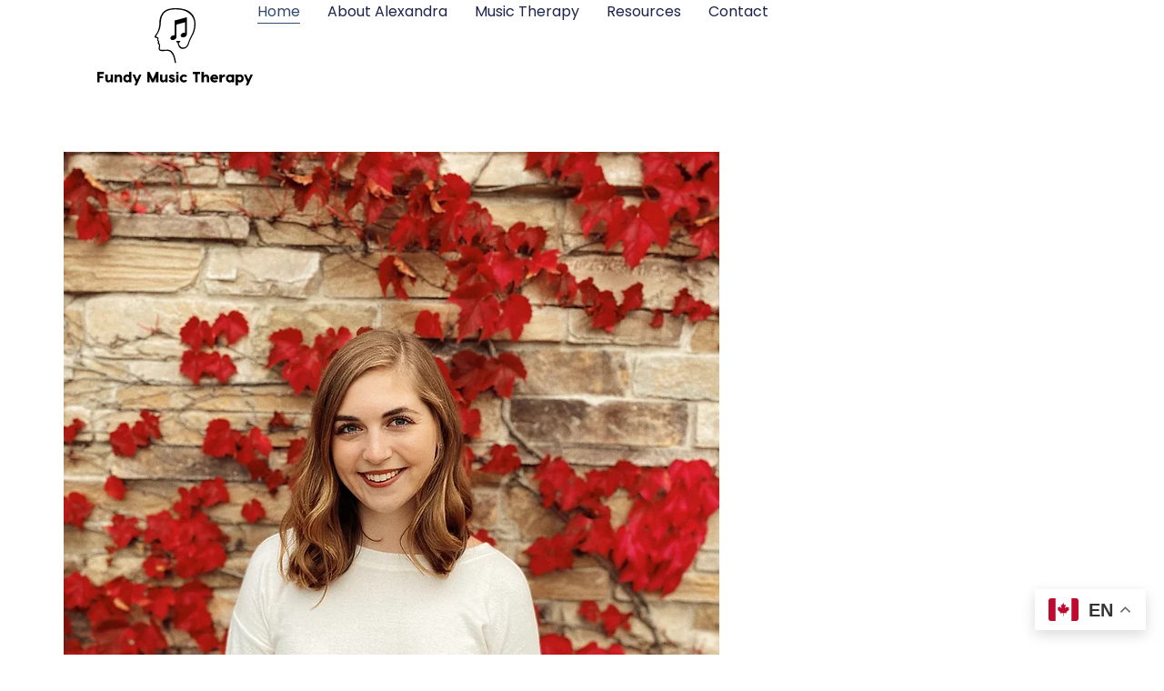

--- FILE ---
content_type: text/html; charset=UTF-8
request_url: http://www.fundymusictherapy.ca/
body_size: 10594
content:
<!doctype html>
<html lang="en-CA">
<head>
	<meta charset="UTF-8">
	<meta name="viewport" content="width=device-width, initial-scale=1">
	<link rel="profile" href="https://gmpg.org/xfn/11">
	<title>Fundy Music Therapy</title>
<meta name='robots' content='max-image-preview:large' />
<link rel="alternate" type="application/rss+xml" title="Fundy Music Therapy &raquo; Feed" href="http://www.fundymusictherapy.ca/feed/" />
<link rel="alternate" type="application/rss+xml" title="Fundy Music Therapy &raquo; Comments Feed" href="http://www.fundymusictherapy.ca/comments/feed/" />
<link rel="alternate" title="oEmbed (JSON)" type="application/json+oembed" href="http://www.fundymusictherapy.ca/wp-json/oembed/1.0/embed?url=http%3A%2F%2Fwww.fundymusictherapy.ca%2F" />
<link rel="alternate" title="oEmbed (XML)" type="text/xml+oembed" href="http://www.fundymusictherapy.ca/wp-json/oembed/1.0/embed?url=http%3A%2F%2Fwww.fundymusictherapy.ca%2F&#038;format=xml" />
<style id='wp-img-auto-sizes-contain-inline-css'>
img:is([sizes=auto i],[sizes^="auto," i]){contain-intrinsic-size:3000px 1500px}
/*# sourceURL=wp-img-auto-sizes-contain-inline-css */
</style>
<style id='wp-emoji-styles-inline-css'>

	img.wp-smiley, img.emoji {
		display: inline !important;
		border: none !important;
		box-shadow: none !important;
		height: 1em !important;
		width: 1em !important;
		margin: 0 0.07em !important;
		vertical-align: -0.1em !important;
		background: none !important;
		padding: 0 !important;
	}
/*# sourceURL=wp-emoji-styles-inline-css */
</style>
<link rel='stylesheet' id='wp-block-library-css' href='http://www.fundymusictherapy.ca/wp-includes/css/dist/block-library/style.min.css?ver=6.9' media='all' />
<style id='global-styles-inline-css'>
:root{--wp--preset--aspect-ratio--square: 1;--wp--preset--aspect-ratio--4-3: 4/3;--wp--preset--aspect-ratio--3-4: 3/4;--wp--preset--aspect-ratio--3-2: 3/2;--wp--preset--aspect-ratio--2-3: 2/3;--wp--preset--aspect-ratio--16-9: 16/9;--wp--preset--aspect-ratio--9-16: 9/16;--wp--preset--color--black: #000000;--wp--preset--color--cyan-bluish-gray: #abb8c3;--wp--preset--color--white: #ffffff;--wp--preset--color--pale-pink: #f78da7;--wp--preset--color--vivid-red: #cf2e2e;--wp--preset--color--luminous-vivid-orange: #ff6900;--wp--preset--color--luminous-vivid-amber: #fcb900;--wp--preset--color--light-green-cyan: #7bdcb5;--wp--preset--color--vivid-green-cyan: #00d084;--wp--preset--color--pale-cyan-blue: #8ed1fc;--wp--preset--color--vivid-cyan-blue: #0693e3;--wp--preset--color--vivid-purple: #9b51e0;--wp--preset--gradient--vivid-cyan-blue-to-vivid-purple: linear-gradient(135deg,rgb(6,147,227) 0%,rgb(155,81,224) 100%);--wp--preset--gradient--light-green-cyan-to-vivid-green-cyan: linear-gradient(135deg,rgb(122,220,180) 0%,rgb(0,208,130) 100%);--wp--preset--gradient--luminous-vivid-amber-to-luminous-vivid-orange: linear-gradient(135deg,rgb(252,185,0) 0%,rgb(255,105,0) 100%);--wp--preset--gradient--luminous-vivid-orange-to-vivid-red: linear-gradient(135deg,rgb(255,105,0) 0%,rgb(207,46,46) 100%);--wp--preset--gradient--very-light-gray-to-cyan-bluish-gray: linear-gradient(135deg,rgb(238,238,238) 0%,rgb(169,184,195) 100%);--wp--preset--gradient--cool-to-warm-spectrum: linear-gradient(135deg,rgb(74,234,220) 0%,rgb(151,120,209) 20%,rgb(207,42,186) 40%,rgb(238,44,130) 60%,rgb(251,105,98) 80%,rgb(254,248,76) 100%);--wp--preset--gradient--blush-light-purple: linear-gradient(135deg,rgb(255,206,236) 0%,rgb(152,150,240) 100%);--wp--preset--gradient--blush-bordeaux: linear-gradient(135deg,rgb(254,205,165) 0%,rgb(254,45,45) 50%,rgb(107,0,62) 100%);--wp--preset--gradient--luminous-dusk: linear-gradient(135deg,rgb(255,203,112) 0%,rgb(199,81,192) 50%,rgb(65,88,208) 100%);--wp--preset--gradient--pale-ocean: linear-gradient(135deg,rgb(255,245,203) 0%,rgb(182,227,212) 50%,rgb(51,167,181) 100%);--wp--preset--gradient--electric-grass: linear-gradient(135deg,rgb(202,248,128) 0%,rgb(113,206,126) 100%);--wp--preset--gradient--midnight: linear-gradient(135deg,rgb(2,3,129) 0%,rgb(40,116,252) 100%);--wp--preset--font-size--small: 13px;--wp--preset--font-size--medium: 20px;--wp--preset--font-size--large: 36px;--wp--preset--font-size--x-large: 42px;--wp--preset--spacing--20: 0.44rem;--wp--preset--spacing--30: 0.67rem;--wp--preset--spacing--40: 1rem;--wp--preset--spacing--50: 1.5rem;--wp--preset--spacing--60: 2.25rem;--wp--preset--spacing--70: 3.38rem;--wp--preset--spacing--80: 5.06rem;--wp--preset--shadow--natural: 6px 6px 9px rgba(0, 0, 0, 0.2);--wp--preset--shadow--deep: 12px 12px 50px rgba(0, 0, 0, 0.4);--wp--preset--shadow--sharp: 6px 6px 0px rgba(0, 0, 0, 0.2);--wp--preset--shadow--outlined: 6px 6px 0px -3px rgb(255, 255, 255), 6px 6px rgb(0, 0, 0);--wp--preset--shadow--crisp: 6px 6px 0px rgb(0, 0, 0);}:where(.is-layout-flex){gap: 0.5em;}:where(.is-layout-grid){gap: 0.5em;}body .is-layout-flex{display: flex;}.is-layout-flex{flex-wrap: wrap;align-items: center;}.is-layout-flex > :is(*, div){margin: 0;}body .is-layout-grid{display: grid;}.is-layout-grid > :is(*, div){margin: 0;}:where(.wp-block-columns.is-layout-flex){gap: 2em;}:where(.wp-block-columns.is-layout-grid){gap: 2em;}:where(.wp-block-post-template.is-layout-flex){gap: 1.25em;}:where(.wp-block-post-template.is-layout-grid){gap: 1.25em;}.has-black-color{color: var(--wp--preset--color--black) !important;}.has-cyan-bluish-gray-color{color: var(--wp--preset--color--cyan-bluish-gray) !important;}.has-white-color{color: var(--wp--preset--color--white) !important;}.has-pale-pink-color{color: var(--wp--preset--color--pale-pink) !important;}.has-vivid-red-color{color: var(--wp--preset--color--vivid-red) !important;}.has-luminous-vivid-orange-color{color: var(--wp--preset--color--luminous-vivid-orange) !important;}.has-luminous-vivid-amber-color{color: var(--wp--preset--color--luminous-vivid-amber) !important;}.has-light-green-cyan-color{color: var(--wp--preset--color--light-green-cyan) !important;}.has-vivid-green-cyan-color{color: var(--wp--preset--color--vivid-green-cyan) !important;}.has-pale-cyan-blue-color{color: var(--wp--preset--color--pale-cyan-blue) !important;}.has-vivid-cyan-blue-color{color: var(--wp--preset--color--vivid-cyan-blue) !important;}.has-vivid-purple-color{color: var(--wp--preset--color--vivid-purple) !important;}.has-black-background-color{background-color: var(--wp--preset--color--black) !important;}.has-cyan-bluish-gray-background-color{background-color: var(--wp--preset--color--cyan-bluish-gray) !important;}.has-white-background-color{background-color: var(--wp--preset--color--white) !important;}.has-pale-pink-background-color{background-color: var(--wp--preset--color--pale-pink) !important;}.has-vivid-red-background-color{background-color: var(--wp--preset--color--vivid-red) !important;}.has-luminous-vivid-orange-background-color{background-color: var(--wp--preset--color--luminous-vivid-orange) !important;}.has-luminous-vivid-amber-background-color{background-color: var(--wp--preset--color--luminous-vivid-amber) !important;}.has-light-green-cyan-background-color{background-color: var(--wp--preset--color--light-green-cyan) !important;}.has-vivid-green-cyan-background-color{background-color: var(--wp--preset--color--vivid-green-cyan) !important;}.has-pale-cyan-blue-background-color{background-color: var(--wp--preset--color--pale-cyan-blue) !important;}.has-vivid-cyan-blue-background-color{background-color: var(--wp--preset--color--vivid-cyan-blue) !important;}.has-vivid-purple-background-color{background-color: var(--wp--preset--color--vivid-purple) !important;}.has-black-border-color{border-color: var(--wp--preset--color--black) !important;}.has-cyan-bluish-gray-border-color{border-color: var(--wp--preset--color--cyan-bluish-gray) !important;}.has-white-border-color{border-color: var(--wp--preset--color--white) !important;}.has-pale-pink-border-color{border-color: var(--wp--preset--color--pale-pink) !important;}.has-vivid-red-border-color{border-color: var(--wp--preset--color--vivid-red) !important;}.has-luminous-vivid-orange-border-color{border-color: var(--wp--preset--color--luminous-vivid-orange) !important;}.has-luminous-vivid-amber-border-color{border-color: var(--wp--preset--color--luminous-vivid-amber) !important;}.has-light-green-cyan-border-color{border-color: var(--wp--preset--color--light-green-cyan) !important;}.has-vivid-green-cyan-border-color{border-color: var(--wp--preset--color--vivid-green-cyan) !important;}.has-pale-cyan-blue-border-color{border-color: var(--wp--preset--color--pale-cyan-blue) !important;}.has-vivid-cyan-blue-border-color{border-color: var(--wp--preset--color--vivid-cyan-blue) !important;}.has-vivid-purple-border-color{border-color: var(--wp--preset--color--vivid-purple) !important;}.has-vivid-cyan-blue-to-vivid-purple-gradient-background{background: var(--wp--preset--gradient--vivid-cyan-blue-to-vivid-purple) !important;}.has-light-green-cyan-to-vivid-green-cyan-gradient-background{background: var(--wp--preset--gradient--light-green-cyan-to-vivid-green-cyan) !important;}.has-luminous-vivid-amber-to-luminous-vivid-orange-gradient-background{background: var(--wp--preset--gradient--luminous-vivid-amber-to-luminous-vivid-orange) !important;}.has-luminous-vivid-orange-to-vivid-red-gradient-background{background: var(--wp--preset--gradient--luminous-vivid-orange-to-vivid-red) !important;}.has-very-light-gray-to-cyan-bluish-gray-gradient-background{background: var(--wp--preset--gradient--very-light-gray-to-cyan-bluish-gray) !important;}.has-cool-to-warm-spectrum-gradient-background{background: var(--wp--preset--gradient--cool-to-warm-spectrum) !important;}.has-blush-light-purple-gradient-background{background: var(--wp--preset--gradient--blush-light-purple) !important;}.has-blush-bordeaux-gradient-background{background: var(--wp--preset--gradient--blush-bordeaux) !important;}.has-luminous-dusk-gradient-background{background: var(--wp--preset--gradient--luminous-dusk) !important;}.has-pale-ocean-gradient-background{background: var(--wp--preset--gradient--pale-ocean) !important;}.has-electric-grass-gradient-background{background: var(--wp--preset--gradient--electric-grass) !important;}.has-midnight-gradient-background{background: var(--wp--preset--gradient--midnight) !important;}.has-small-font-size{font-size: var(--wp--preset--font-size--small) !important;}.has-medium-font-size{font-size: var(--wp--preset--font-size--medium) !important;}.has-large-font-size{font-size: var(--wp--preset--font-size--large) !important;}.has-x-large-font-size{font-size: var(--wp--preset--font-size--x-large) !important;}
/*# sourceURL=global-styles-inline-css */
</style>

<style id='classic-theme-styles-inline-css'>
/*! This file is auto-generated */
.wp-block-button__link{color:#fff;background-color:#32373c;border-radius:9999px;box-shadow:none;text-decoration:none;padding:calc(.667em + 2px) calc(1.333em + 2px);font-size:1.125em}.wp-block-file__button{background:#32373c;color:#fff;text-decoration:none}
/*# sourceURL=/wp-includes/css/classic-themes.min.css */
</style>
<link rel='stylesheet' id='hello-elementor-css' href='http://www.fundymusictherapy.ca/wp-content/themes/hello-elementor/style.min.css?ver=3.0.0' media='all' />
<link rel='stylesheet' id='hello-elementor-theme-style-css' href='http://www.fundymusictherapy.ca/wp-content/themes/hello-elementor/theme.min.css?ver=3.0.0' media='all' />
<link rel='stylesheet' id='hello-elementor-header-footer-css' href='http://www.fundymusictherapy.ca/wp-content/themes/hello-elementor/header-footer.min.css?ver=3.0.0' media='all' />
<link rel='stylesheet' id='elementor-frontend-css' href='http://www.fundymusictherapy.ca/wp-content/plugins/elementor/assets/css/frontend.min.css?ver=3.28.4' media='all' />
<link rel='stylesheet' id='elementor-post-95-css' href='http://www.fundymusictherapy.ca/wp-content/uploads/elementor/css/post-95.css?ver=1746269078' media='all' />
<link rel='stylesheet' id='elementor-pro-css' href='http://www.fundymusictherapy.ca/wp-content/plugins/elementor-pro/assets/css/frontend.min.css?ver=3.18.2' media='all' />
<link rel='stylesheet' id='widget-image-css' href='http://www.fundymusictherapy.ca/wp-content/plugins/elementor/assets/css/widget-image.min.css?ver=3.28.4' media='all' />
<link rel='stylesheet' id='widget-heading-css' href='http://www.fundymusictherapy.ca/wp-content/plugins/elementor/assets/css/widget-heading.min.css?ver=3.28.4' media='all' />
<link rel='stylesheet' id='e-animation-fadeInDown-css' href='http://www.fundymusictherapy.ca/wp-content/plugins/elementor/assets/lib/animations/styles/fadeInDown.min.css?ver=3.28.4' media='all' />
<link rel='stylesheet' id='widget-image-box-css' href='http://www.fundymusictherapy.ca/wp-content/plugins/elementor/assets/css/widget-image-box.min.css?ver=3.28.4' media='all' />
<link rel='stylesheet' id='widget-icon-box-css' href='http://www.fundymusictherapy.ca/wp-content/plugins/elementor/assets/css/widget-icon-box.min.css?ver=3.28.4' media='all' />
<link rel='stylesheet' id='widget-icon-list-css' href='http://www.fundymusictherapy.ca/wp-content/plugins/elementor/assets/css/widget-icon-list.min.css?ver=3.28.4' media='all' />
<link rel='stylesheet' id='widget-social-icons-css' href='http://www.fundymusictherapy.ca/wp-content/plugins/elementor/assets/css/widget-social-icons.min.css?ver=3.28.4' media='all' />
<link rel='stylesheet' id='e-apple-webkit-css' href='http://www.fundymusictherapy.ca/wp-content/plugins/elementor/assets/css/conditionals/apple-webkit.min.css?ver=3.28.4' media='all' />
<link rel='stylesheet' id='elementor-post-346-css' href='http://www.fundymusictherapy.ca/wp-content/uploads/elementor/css/post-346.css?ver=1746269079' media='all' />
<link rel='stylesheet' id='elementor-gf-local-roboto-css' href='http://www.fundymusictherapy.ca/wp-content/uploads/elementor/google-fonts/css/roboto.css?ver=1746269115' media='all' />
<link rel='stylesheet' id='elementor-gf-local-robotoslab-css' href='http://www.fundymusictherapy.ca/wp-content/uploads/elementor/google-fonts/css/robotoslab.css?ver=1746269412' media='all' />
<link rel='stylesheet' id='elementor-gf-local-poppins-css' href='http://www.fundymusictherapy.ca/wp-content/uploads/elementor/google-fonts/css/poppins.css?ver=1746269424' media='all' />
<link rel="https://api.w.org/" href="http://www.fundymusictherapy.ca/wp-json/" /><link rel="alternate" title="JSON" type="application/json" href="http://www.fundymusictherapy.ca/wp-json/wp/v2/pages/96" /><link rel="EditURI" type="application/rsd+xml" title="RSD" href="http://www.fundymusictherapy.ca/xmlrpc.php?rsd" />
<meta name="generator" content="WordPress 6.9" />
<link rel="canonical" href="http://www.fundymusictherapy.ca/" />
<link rel='shortlink' href='http://www.fundymusictherapy.ca/' />
<!-- Enter your scripts here --><meta name="generator" content="Elementor 3.28.4; features: e_font_icon_svg, additional_custom_breakpoints, e_local_google_fonts; settings: css_print_method-external, google_font-enabled, font_display-swap">
			<style>
				.e-con.e-parent:nth-of-type(n+4):not(.e-lazyloaded):not(.e-no-lazyload),
				.e-con.e-parent:nth-of-type(n+4):not(.e-lazyloaded):not(.e-no-lazyload) * {
					background-image: none !important;
				}
				@media screen and (max-height: 1024px) {
					.e-con.e-parent:nth-of-type(n+3):not(.e-lazyloaded):not(.e-no-lazyload),
					.e-con.e-parent:nth-of-type(n+3):not(.e-lazyloaded):not(.e-no-lazyload) * {
						background-image: none !important;
					}
				}
				@media screen and (max-height: 640px) {
					.e-con.e-parent:nth-of-type(n+2):not(.e-lazyloaded):not(.e-no-lazyload),
					.e-con.e-parent:nth-of-type(n+2):not(.e-lazyloaded):not(.e-no-lazyload) * {
						background-image: none !important;
					}
				}
			</style>
			<link rel="icon" href="http://www.fundymusictherapy.ca/wp-content/uploads/2024/02/browser.png" sizes="32x32" />
<link rel="icon" href="http://www.fundymusictherapy.ca/wp-content/uploads/2024/02/browser.png" sizes="192x192" />
<link rel="apple-touch-icon" href="http://www.fundymusictherapy.ca/wp-content/uploads/2024/02/browser.png" />
<meta name="msapplication-TileImage" content="http://www.fundymusictherapy.ca/wp-content/uploads/2024/02/browser.png" />
</head>
<body class="home wp-singular page-template-default page page-id-96 wp-custom-logo wp-theme-hello-elementor locale-en-ca elementor-default elementor-kit-95">


<a class="skip-link screen-reader-text" href="#content">Skip to content</a>

		<div data-elementor-type="header" data-elementor-id="346" class="elementor elementor-346 elementor-location-header" data-elementor-post-type="elementor_library">
					<div class="elementor-section-wrap">
						<div class="elementor-element elementor-element-7ef31250 e-con-full e-flex e-con e-parent" data-id="7ef31250" data-element_type="container" data-settings="{&quot;background_background&quot;:&quot;classic&quot;,&quot;sticky&quot;:&quot;top&quot;,&quot;sticky_on&quot;:[&quot;desktop&quot;,&quot;tablet&quot;,&quot;mobile&quot;],&quot;sticky_offset&quot;:0,&quot;sticky_effects_offset&quot;:0}">
		<div class="elementor-element elementor-element-2bd1fd47 e-con-full e-flex e-con e-child" data-id="2bd1fd47" data-element_type="container">
				<div class="elementor-element elementor-element-24327130 elementor-widget elementor-widget-theme-site-logo elementor-widget-image" data-id="24327130" data-element_type="widget" data-widget_type="theme-site-logo.default">
				<div class="elementor-widget-container">
										<div class="elementor-image">
								<a href="http://www.fundymusictherapy.ca">
			<img fetchpriority="high" width="3171" height="1653" src="http://www.fundymusictherapy.ca/wp-content/uploads/LOOKA_LOGOS/svg/Black-logo-no-background.svg" class="attachment-full size-full wp-image-368" alt="" />				</a>
										</div>
								</div>
				</div>
				</div>
		<div class="elementor-element elementor-element-38977c16 e-con-full e-flex e-con e-child" data-id="38977c16" data-element_type="container">
				<div class="elementor-element elementor-element-6fdcf704 elementor-nav-menu--stretch elementor-nav-menu__align-right elementor-nav-menu--dropdown-mobile elementor-nav-menu__text-align-aside elementor-nav-menu--toggle elementor-nav-menu--burger elementor-widget elementor-widget-nav-menu" data-id="6fdcf704" data-element_type="widget" data-settings="{&quot;full_width&quot;:&quot;stretch&quot;,&quot;layout&quot;:&quot;horizontal&quot;,&quot;submenu_icon&quot;:{&quot;value&quot;:&quot;&lt;svg class=\&quot;e-font-icon-svg e-fas-caret-down\&quot; viewBox=\&quot;0 0 320 512\&quot; xmlns=\&quot;http:\/\/www.w3.org\/2000\/svg\&quot;&gt;&lt;path d=\&quot;M31.3 192h257.3c17.8 0 26.7 21.5 14.1 34.1L174.1 354.8c-7.8 7.8-20.5 7.8-28.3 0L17.2 226.1C4.6 213.5 13.5 192 31.3 192z\&quot;&gt;&lt;\/path&gt;&lt;\/svg&gt;&quot;,&quot;library&quot;:&quot;fa-solid&quot;},&quot;toggle&quot;:&quot;burger&quot;}" data-widget_type="nav-menu.default">
				<div class="elementor-widget-container">
								<nav class="elementor-nav-menu--main elementor-nav-menu__container elementor-nav-menu--layout-horizontal e--pointer-underline e--animation-fade">
				<ul id="menu-1-6fdcf704" class="elementor-nav-menu"><li class="menu-item menu-item-type-post_type menu-item-object-page menu-item-home current-menu-item page_item page-item-96 current_page_item menu-item-143"><a href="http://www.fundymusictherapy.ca/" aria-current="page" class="elementor-item elementor-item-active">Home</a></li>
<li class="menu-item menu-item-type-post_type menu-item-object-page menu-item-139"><a href="http://www.fundymusictherapy.ca/about-alexandra-2/" class="elementor-item">About Alexandra</a></li>
<li class="menu-item menu-item-type-post_type menu-item-object-page menu-item-has-children menu-item-168"><a href="http://www.fundymusictherapy.ca/music-therapy/" class="elementor-item">Music Therapy</a>
<ul class="sub-menu elementor-nav-menu--dropdown">
	<li class="menu-item menu-item-type-post_type menu-item-object-page menu-item-197"><a href="http://www.fundymusictherapy.ca/music-therapy/program-registration/" class="elementor-sub-item">Program registration</a></li>
</ul>
</li>
<li class="menu-item menu-item-type-post_type menu-item-object-page menu-item-339"><a href="http://www.fundymusictherapy.ca/resources-2/" class="elementor-item">Resources</a></li>
<li class="menu-item menu-item-type-post_type menu-item-object-page menu-item-266"><a href="http://www.fundymusictherapy.ca/elementor-258/" class="elementor-item">Contact</a></li>
</ul>			</nav>
					<div class="elementor-menu-toggle" role="button" tabindex="0" aria-label="Menu Toggle" aria-expanded="false">
			<svg aria-hidden="true" role="presentation" class="elementor-menu-toggle__icon--open e-font-icon-svg e-eicon-menu-bar" viewBox="0 0 1000 1000" xmlns="http://www.w3.org/2000/svg"><path d="M104 333H896C929 333 958 304 958 271S929 208 896 208H104C71 208 42 237 42 271S71 333 104 333ZM104 583H896C929 583 958 554 958 521S929 458 896 458H104C71 458 42 487 42 521S71 583 104 583ZM104 833H896C929 833 958 804 958 771S929 708 896 708H104C71 708 42 737 42 771S71 833 104 833Z"></path></svg><svg aria-hidden="true" role="presentation" class="elementor-menu-toggle__icon--close e-font-icon-svg e-eicon-close" viewBox="0 0 1000 1000" xmlns="http://www.w3.org/2000/svg"><path d="M742 167L500 408 258 167C246 154 233 150 217 150 196 150 179 158 167 167 154 179 150 196 150 212 150 229 154 242 171 254L408 500 167 742C138 771 138 800 167 829 196 858 225 858 254 829L496 587 738 829C750 842 767 846 783 846 800 846 817 842 829 829 842 817 846 804 846 783 846 767 842 750 829 737L588 500 833 258C863 229 863 200 833 171 804 137 775 137 742 167Z"></path></svg>			<span class="elementor-screen-only">Menu</span>
		</div>
					<nav class="elementor-nav-menu--dropdown elementor-nav-menu__container" aria-hidden="true">
				<ul id="menu-2-6fdcf704" class="elementor-nav-menu"><li class="menu-item menu-item-type-post_type menu-item-object-page menu-item-home current-menu-item page_item page-item-96 current_page_item menu-item-143"><a href="http://www.fundymusictherapy.ca/" aria-current="page" class="elementor-item elementor-item-active" tabindex="-1">Home</a></li>
<li class="menu-item menu-item-type-post_type menu-item-object-page menu-item-139"><a href="http://www.fundymusictherapy.ca/about-alexandra-2/" class="elementor-item" tabindex="-1">About Alexandra</a></li>
<li class="menu-item menu-item-type-post_type menu-item-object-page menu-item-has-children menu-item-168"><a href="http://www.fundymusictherapy.ca/music-therapy/" class="elementor-item" tabindex="-1">Music Therapy</a>
<ul class="sub-menu elementor-nav-menu--dropdown">
	<li class="menu-item menu-item-type-post_type menu-item-object-page menu-item-197"><a href="http://www.fundymusictherapy.ca/music-therapy/program-registration/" class="elementor-sub-item" tabindex="-1">Program registration</a></li>
</ul>
</li>
<li class="menu-item menu-item-type-post_type menu-item-object-page menu-item-339"><a href="http://www.fundymusictherapy.ca/resources-2/" class="elementor-item" tabindex="-1">Resources</a></li>
<li class="menu-item menu-item-type-post_type menu-item-object-page menu-item-266"><a href="http://www.fundymusictherapy.ca/elementor-258/" class="elementor-item" tabindex="-1">Contact</a></li>
</ul>			</nav>
						</div>
				</div>
				</div>
				</div>
							</div>
				</div>
		
<main id="content" class="site-main post-96 page type-page status-publish hentry">

	
	<div class="page-content">
		<p><img decoding="async" width="721" height="888" src="http://www.fundymusictherapy.ca/wp-content/uploads/2023/12/aed578_f92401b06f0d4fa7bcc6e9c1823af8eemv2.webp" alt="" srcset="https://www.fundymusictherapy.ca/wp-content/uploads/2023/12/aed578_f92401b06f0d4fa7bcc6e9c1823af8eemv2.webp 721w, https://www.fundymusictherapy.ca/wp-content/uploads/2023/12/aed578_f92401b06f0d4fa7bcc6e9c1823af8eemv2-244x300.webp 244w" sizes="(max-width: 721px) 100vw, 721px" /><br />
															<img decoding="async" width="800" height="534" src="http://www.fundymusictherapy.ca/wp-content/uploads/2024/01/playing-piano-1024x683.jpg" alt="" srcset="https://www.fundymusictherapy.ca/wp-content/uploads/2024/01/playing-piano-1024x683.jpg 1024w, https://www.fundymusictherapy.ca/wp-content/uploads/2024/01/playing-piano-300x200.jpg 300w, https://www.fundymusictherapy.ca/wp-content/uploads/2024/01/playing-piano-768x512.jpg 768w, https://www.fundymusictherapy.ca/wp-content/uploads/2024/01/playing-piano-1536x1024.jpg 1536w, https://www.fundymusictherapy.ca/wp-content/uploads/2024/01/playing-piano-2048x1365.jpg 2048w, https://www.fundymusictherapy.ca/wp-content/uploads/2024/01/playing-piano-930x620.jpg 930w" sizes="(max-width: 800px) 100vw, 800px" /><br />
															<img loading="lazy" decoding="async" width="800" height="534" src="http://www.fundymusictherapy.ca/wp-content/uploads/2024/01/outdoor-1024x683.jpg" alt="" srcset="https://www.fundymusictherapy.ca/wp-content/uploads/2024/01/outdoor-1024x683.jpg 1024w, https://www.fundymusictherapy.ca/wp-content/uploads/2024/01/outdoor-300x200.jpg 300w, https://www.fundymusictherapy.ca/wp-content/uploads/2024/01/outdoor-768x512.jpg 768w, https://www.fundymusictherapy.ca/wp-content/uploads/2024/01/outdoor-1536x1024.jpg 1536w, https://www.fundymusictherapy.ca/wp-content/uploads/2024/01/outdoor-2048x1365.jpg 2048w, https://www.fundymusictherapy.ca/wp-content/uploads/2024/01/outdoor-930x620.jpg 930w" sizes="(max-width: 800px) 100vw, 800px" /><br />
															<img loading="lazy" decoding="async" width="800" height="534" src="http://www.fundymusictherapy.ca/wp-content/uploads/2024/01/baby-grand-1024x683.jpg" alt="" srcset="https://www.fundymusictherapy.ca/wp-content/uploads/2024/01/baby-grand-1024x683.jpg 1024w, https://www.fundymusictherapy.ca/wp-content/uploads/2024/01/baby-grand-300x200.jpg 300w, https://www.fundymusictherapy.ca/wp-content/uploads/2024/01/baby-grand-768x512.jpg 768w, https://www.fundymusictherapy.ca/wp-content/uploads/2024/01/baby-grand-1536x1024.jpg 1536w, https://www.fundymusictherapy.ca/wp-content/uploads/2024/01/baby-grand-2048x1365.jpg 2048w, https://www.fundymusictherapy.ca/wp-content/uploads/2024/01/baby-grand-930x620.jpg 930w" sizes="(max-width: 800px) 100vw, 800px" />															</p>
<h3>A leader in health care.</h3>
<p>Fundy Music Therapy offers high-quality, evidence-based Neurologic Music Therapy® services for individuals of all ages with neurologic impairments—in homes, schools, daycares, on-site, and online—serving Saint John, NB, and surrounding areas.</p>
<p>					<a href="#"><br />
									Learn more<br />
					</a></p>
<h3>Neurologic Music Therapy®</h3>
<p>Neurologic Music Therapy targets functional, non-musical goals through structured musical interventions to address rehabilitative, adaptive and developmental needs. Learn more about how music can be used to train and retrain brain behavior and function.</p>
<h4><a href="#">In Home</a></h4>
<h4><a href="#">Daycare and School</a></h4>
<p>Currently seeing clients at:<br />
&#8211; Embertide Early Learning Centre<br />
&#8211; Kennebecasis Valley High School<br />
&#8211; Rothesay High School<br />
&#8211; Centre scolaire Samuel-de-Champlain<br />
&#8211; St. John the Baptist King Edward School<br />
&#8211; Harbour View High School<br />
&#8211; Grand Bay Blossoms
</p>
<h4><a href="#">On-Site</a></h4>
<p>Located at The Harbour Christian Church (840 Loch Lomond Rd, Saint John, NB E2J 1Z2).</p>
<h4><a href="#">Online</a></h4>
<h3>Who We Help</h3>
<p>
						At Fundy Music Therapy we work with individuals across the lifespan from neurodevelopmental disorders to neurologic illness and injury. Learn more about the populations we serve and how Neurologic Music Therapy can help.					</p>
<p>Email: alexandra@fundymusictherapy.ca</p>
<h3>Contact Us</h3>
<p>					<a href="#"><br />
									Learn more<br />
					</a><br />
															<img decoding="async" src="http://www.fundymusictherapy.ca:8080/wp-content/plugins/elementor/assets/images/placeholder.png" title="" alt="" loading="lazy" />															</p>
<ul>
<li>
										506-799-0315
									</li>
<li>
										Saint John NB
									</li>
<li>
										Mon-Fri
									</li>
</ul>
<p>					<a target="_blank"><br />
						Facebook-f<br />
						<svg viewBox="0 0 320 512" xmlns="http://www.w3.org/2000/svg"><path d="M279.14 288l14.22-92.66h-88.91v-60.13c0-25.35 12.42-50.06 52.24-50.06h40.42V6.26S260.43 0 225.36 0c-73.22 0-121.08 44.38-121.08 124.72v70.62H22.89V288h81.39v224h100.17V288z"></path></svg>					</a><br />
					<a target="_blank"><br />
											</a><br />
					<a target="_blank"><br />
						Twitter<br />
						<svg viewBox="0 0 512 512" xmlns="http://www.w3.org/2000/svg"><path d="M459.37 151.716c.325 4.548.325 9.097.325 13.645 0 138.72-105.583 298.558-298.558 298.558-59.452 0-114.68-17.219-161.137-47.106 8.447.974 16.568 1.299 25.34 1.299 49.055 0 94.213-16.568 130.274-44.832-46.132-.975-84.792-31.188-98.112-72.772 6.498.974 12.995 1.624 19.818 1.624 9.421 0 18.843-1.3 27.614-3.573-48.081-9.747-84.143-51.98-84.143-102.985v-1.299c13.969 7.797 30.214 12.67 47.431 13.319-28.264-18.843-46.781-51.005-46.781-87.391 0-19.492 5.197-37.36 14.294-52.954 51.655 63.675 129.3 105.258 216.365 109.807-1.624-7.797-2.599-15.918-2.599-24.04 0-57.828 46.782-104.934 104.934-104.934 30.213 0 57.502 12.67 76.67 33.137 23.715-4.548 46.456-13.32 66.599-25.34-7.798 24.366-24.366 44.833-46.132 57.827 21.117-2.273 41.584-8.122 60.426-16.243-14.292 20.791-32.161 39.308-52.628 54.253z"></path></svg>					</a></p>
<p>© All Rights Reserved.</p>
		<div class="post-tags">
					</div>
			</div>

	
</main>

	<footer id="site-footer" class="site-footer dynamic-footer footer-has-copyright">
	<div class="footer-inner">
		<div class="site-branding show-logo">
							<div class="site-logo show">
					<a href="http://www.fundymusictherapy.ca/" class="custom-logo-link" rel="home" aria-current="page"><img width="3171" height="1653" src="http://www.fundymusictherapy.ca/wp-content/uploads/LOOKA_LOGOS/svg/Black-logo-no-background.svg" class="custom-logo" alt="Fundy Music Therapy" decoding="async" /></a>				</div>
					</div>

		
					<div class="copyright show">
				<p>All rights reserved</p>
			</div>
			</div>
</footer>

<script type="speculationrules">
{"prefetch":[{"source":"document","where":{"and":[{"href_matches":"/*"},{"not":{"href_matches":["/wp-*.php","/wp-admin/*","/wp-content/uploads/*","/wp-content/*","/wp-content/plugins/*","/wp-content/themes/hello-elementor/*","/*\\?(.+)"]}},{"not":{"selector_matches":"a[rel~=\"nofollow\"]"}},{"not":{"selector_matches":".no-prefetch, .no-prefetch a"}}]},"eagerness":"conservative"}]}
</script>
<div class="gtranslate_wrapper" id="gt-wrapper-41756540"></div><!-- Enter your scripts here -->			<script>
				const lazyloadRunObserver = () => {
					const lazyloadBackgrounds = document.querySelectorAll( `.e-con.e-parent:not(.e-lazyloaded)` );
					const lazyloadBackgroundObserver = new IntersectionObserver( ( entries ) => {
						entries.forEach( ( entry ) => {
							if ( entry.isIntersecting ) {
								let lazyloadBackground = entry.target;
								if( lazyloadBackground ) {
									lazyloadBackground.classList.add( 'e-lazyloaded' );
								}
								lazyloadBackgroundObserver.unobserve( entry.target );
							}
						});
					}, { rootMargin: '200px 0px 200px 0px' } );
					lazyloadBackgrounds.forEach( ( lazyloadBackground ) => {
						lazyloadBackgroundObserver.observe( lazyloadBackground );
					} );
				};
				const events = [
					'DOMContentLoaded',
					'elementor/lazyload/observe',
				];
				events.forEach( ( event ) => {
					document.addEventListener( event, lazyloadRunObserver );
				} );
			</script>
			<script src="http://www.fundymusictherapy.ca/wp-content/themes/hello-elementor/assets/js/hello-frontend.min.js?ver=3.0.0" id="hello-theme-frontend-js"></script>
<script src="http://www.fundymusictherapy.ca/wp-includes/js/jquery/jquery.min.js?ver=3.7.1" id="jquery-core-js"></script>
<script src="http://www.fundymusictherapy.ca/wp-includes/js/jquery/jquery-migrate.min.js?ver=3.4.1" id="jquery-migrate-js"></script>
<script src="http://www.fundymusictherapy.ca/wp-content/plugins/elementor-pro/assets/lib/smartmenus/jquery.smartmenus.min.js?ver=1.0.1" id="smartmenus-js"></script>
<script id="gt_widget_script_41756540-js-before">
window.gtranslateSettings = /* document.write */ window.gtranslateSettings || {};window.gtranslateSettings['41756540'] = {"default_language":"en","languages":["en","fr"],"url_structure":"none","detect_browser_language":1,"flag_style":"2d","wrapper_selector":"#gt-wrapper-41756540","alt_flags":{"en":"canada","fr":"quebec"},"float_switcher_open_direction":"top","switcher_horizontal_position":"right","switcher_vertical_position":"bottom"};
//# sourceURL=gt_widget_script_41756540-js-before
</script><script src="https://cdn.gtranslate.net/widgets/latest/float.js?ver=6.9" data-no-optimize="1" data-no-minify="1" data-gt-orig-url="/" data-gt-orig-domain="www.fundymusictherapy.ca" data-gt-widget-id="41756540" defer></script><script src="http://www.fundymusictherapy.ca/wp-content/plugins/elementor-pro/assets/js/webpack-pro.runtime.min.js?ver=3.18.2" id="elementor-pro-webpack-runtime-js"></script>
<script src="http://www.fundymusictherapy.ca/wp-content/plugins/elementor/assets/js/webpack.runtime.min.js?ver=3.28.4" id="elementor-webpack-runtime-js"></script>
<script src="http://www.fundymusictherapy.ca/wp-content/plugins/elementor/assets/js/frontend-modules.min.js?ver=3.28.4" id="elementor-frontend-modules-js"></script>
<script src="http://www.fundymusictherapy.ca/wp-includes/js/dist/hooks.min.js?ver=dd5603f07f9220ed27f1" id="wp-hooks-js"></script>
<script src="http://www.fundymusictherapy.ca/wp-includes/js/dist/i18n.min.js?ver=c26c3dc7bed366793375" id="wp-i18n-js"></script>
<script id="wp-i18n-js-after">
wp.i18n.setLocaleData( { 'text direction\u0004ltr': [ 'ltr' ] } );
//# sourceURL=wp-i18n-js-after
</script>
<script id="elementor-pro-frontend-js-before">
var ElementorProFrontendConfig = {"ajaxurl":"http:\/\/www.fundymusictherapy.ca\/wp-admin\/admin-ajax.php","nonce":"422fe56431","urls":{"assets":"http:\/\/www.fundymusictherapy.ca\/wp-content\/plugins\/elementor-pro\/assets\/","rest":"http:\/\/www.fundymusictherapy.ca\/wp-json\/"},"shareButtonsNetworks":{"facebook":{"title":"Facebook","has_counter":true},"twitter":{"title":"Twitter"},"linkedin":{"title":"LinkedIn","has_counter":true},"pinterest":{"title":"Pinterest","has_counter":true},"reddit":{"title":"Reddit","has_counter":true},"vk":{"title":"VK","has_counter":true},"odnoklassniki":{"title":"OK","has_counter":true},"tumblr":{"title":"Tumblr"},"digg":{"title":"Digg"},"skype":{"title":"Skype"},"stumbleupon":{"title":"StumbleUpon","has_counter":true},"mix":{"title":"Mix"},"telegram":{"title":"Telegram"},"pocket":{"title":"Pocket","has_counter":true},"xing":{"title":"XING","has_counter":true},"whatsapp":{"title":"WhatsApp"},"email":{"title":"Email"},"print":{"title":"Print"}},"facebook_sdk":{"lang":"en_CA","app_id":""},"lottie":{"defaultAnimationUrl":"http:\/\/www.fundymusictherapy.ca\/wp-content\/plugins\/elementor-pro\/modules\/lottie\/assets\/animations\/default.json"}};
//# sourceURL=elementor-pro-frontend-js-before
</script>
<script src="http://www.fundymusictherapy.ca/wp-content/plugins/elementor-pro/assets/js/frontend.min.js?ver=3.18.2" id="elementor-pro-frontend-js"></script>
<script src="http://www.fundymusictherapy.ca/wp-includes/js/jquery/ui/core.min.js?ver=1.13.3" id="jquery-ui-core-js"></script>
<script id="elementor-frontend-js-before">
var elementorFrontendConfig = {"environmentMode":{"edit":false,"wpPreview":false,"isScriptDebug":false},"i18n":{"shareOnFacebook":"Share on Facebook","shareOnTwitter":"Share on Twitter","pinIt":"Pin it","download":"Download","downloadImage":"Download image","fullscreen":"Fullscreen","zoom":"Zoom","share":"Share","playVideo":"Play Video","previous":"Previous","next":"Next","close":"Close","a11yCarouselPrevSlideMessage":"Previous slide","a11yCarouselNextSlideMessage":"Next slide","a11yCarouselFirstSlideMessage":"This is the first slide","a11yCarouselLastSlideMessage":"This is the last slide","a11yCarouselPaginationBulletMessage":"Go to slide"},"is_rtl":false,"breakpoints":{"xs":0,"sm":480,"md":768,"lg":1025,"xl":1440,"xxl":1600},"responsive":{"breakpoints":{"mobile":{"label":"Mobile Portrait","value":767,"default_value":767,"direction":"max","is_enabled":true},"mobile_extra":{"label":"Mobile Landscape","value":880,"default_value":880,"direction":"max","is_enabled":false},"tablet":{"label":"Tablet Portrait","value":1024,"default_value":1024,"direction":"max","is_enabled":true},"tablet_extra":{"label":"Tablet Landscape","value":1200,"default_value":1200,"direction":"max","is_enabled":false},"laptop":{"label":"Laptop","value":1366,"default_value":1366,"direction":"max","is_enabled":false},"widescreen":{"label":"Widescreen","value":2400,"default_value":2400,"direction":"min","is_enabled":false}},"hasCustomBreakpoints":false},"version":"3.28.4","is_static":false,"experimentalFeatures":{"e_font_icon_svg":true,"additional_custom_breakpoints":true,"container":true,"e_local_google_fonts":true,"theme_builder_v2":true,"hello-theme-header-footer":true,"nested-elements":true,"editor_v2":true,"home_screen":true,"page-transitions":true,"notes":true,"form-submissions":true,"e_scroll_snap":true},"urls":{"assets":"http:\/\/www.fundymusictherapy.ca\/wp-content\/plugins\/elementor\/assets\/","ajaxurl":"http:\/\/www.fundymusictherapy.ca\/wp-admin\/admin-ajax.php","uploadUrl":"http:\/\/www.fundymusictherapy.ca\/wp-content\/uploads"},"nonces":{"floatingButtonsClickTracking":"84021b3b06"},"swiperClass":"swiper","settings":{"page":[],"editorPreferences":[]},"kit":{"active_breakpoints":["viewport_mobile","viewport_tablet"],"global_image_lightbox":"yes","lightbox_enable_counter":"yes","lightbox_enable_fullscreen":"yes","lightbox_enable_zoom":"yes","lightbox_enable_share":"yes","lightbox_title_src":"title","lightbox_description_src":"description","hello_header_logo_type":"logo","hello_header_menu_layout":"horizontal","hello_footer_logo_type":"logo"},"post":{"id":96,"title":"Fundy%20Music%20Therapy","excerpt":"","featuredImage":false}};
//# sourceURL=elementor-frontend-js-before
</script>
<script src="http://www.fundymusictherapy.ca/wp-content/plugins/elementor/assets/js/frontend.min.js?ver=3.28.4" id="elementor-frontend-js"></script>
<script src="http://www.fundymusictherapy.ca/wp-content/plugins/elementor-pro/assets/js/preloaded-elements-handlers.min.js?ver=3.18.2" id="pro-preloaded-elements-handlers-js"></script>
<script src="http://www.fundymusictherapy.ca/wp-content/plugins/elementor-pro/assets/lib/sticky/jquery.sticky.min.js?ver=3.18.2" id="e-sticky-js"></script>
<script id="wp-emoji-settings" type="application/json">
{"baseUrl":"https://s.w.org/images/core/emoji/17.0.2/72x72/","ext":".png","svgUrl":"https://s.w.org/images/core/emoji/17.0.2/svg/","svgExt":".svg","source":{"concatemoji":"http://www.fundymusictherapy.ca/wp-includes/js/wp-emoji-release.min.js?ver=6.9"}}
</script>
<script type="module">
/*! This file is auto-generated */
const a=JSON.parse(document.getElementById("wp-emoji-settings").textContent),o=(window._wpemojiSettings=a,"wpEmojiSettingsSupports"),s=["flag","emoji"];function i(e){try{var t={supportTests:e,timestamp:(new Date).valueOf()};sessionStorage.setItem(o,JSON.stringify(t))}catch(e){}}function c(e,t,n){e.clearRect(0,0,e.canvas.width,e.canvas.height),e.fillText(t,0,0);t=new Uint32Array(e.getImageData(0,0,e.canvas.width,e.canvas.height).data);e.clearRect(0,0,e.canvas.width,e.canvas.height),e.fillText(n,0,0);const a=new Uint32Array(e.getImageData(0,0,e.canvas.width,e.canvas.height).data);return t.every((e,t)=>e===a[t])}function p(e,t){e.clearRect(0,0,e.canvas.width,e.canvas.height),e.fillText(t,0,0);var n=e.getImageData(16,16,1,1);for(let e=0;e<n.data.length;e++)if(0!==n.data[e])return!1;return!0}function u(e,t,n,a){switch(t){case"flag":return n(e,"\ud83c\udff3\ufe0f\u200d\u26a7\ufe0f","\ud83c\udff3\ufe0f\u200b\u26a7\ufe0f")?!1:!n(e,"\ud83c\udde8\ud83c\uddf6","\ud83c\udde8\u200b\ud83c\uddf6")&&!n(e,"\ud83c\udff4\udb40\udc67\udb40\udc62\udb40\udc65\udb40\udc6e\udb40\udc67\udb40\udc7f","\ud83c\udff4\u200b\udb40\udc67\u200b\udb40\udc62\u200b\udb40\udc65\u200b\udb40\udc6e\u200b\udb40\udc67\u200b\udb40\udc7f");case"emoji":return!a(e,"\ud83e\u1fac8")}return!1}function f(e,t,n,a){let r;const o=(r="undefined"!=typeof WorkerGlobalScope&&self instanceof WorkerGlobalScope?new OffscreenCanvas(300,150):document.createElement("canvas")).getContext("2d",{willReadFrequently:!0}),s=(o.textBaseline="top",o.font="600 32px Arial",{});return e.forEach(e=>{s[e]=t(o,e,n,a)}),s}function r(e){var t=document.createElement("script");t.src=e,t.defer=!0,document.head.appendChild(t)}a.supports={everything:!0,everythingExceptFlag:!0},new Promise(t=>{let n=function(){try{var e=JSON.parse(sessionStorage.getItem(o));if("object"==typeof e&&"number"==typeof e.timestamp&&(new Date).valueOf()<e.timestamp+604800&&"object"==typeof e.supportTests)return e.supportTests}catch(e){}return null}();if(!n){if("undefined"!=typeof Worker&&"undefined"!=typeof OffscreenCanvas&&"undefined"!=typeof URL&&URL.createObjectURL&&"undefined"!=typeof Blob)try{var e="postMessage("+f.toString()+"("+[JSON.stringify(s),u.toString(),c.toString(),p.toString()].join(",")+"));",a=new Blob([e],{type:"text/javascript"});const r=new Worker(URL.createObjectURL(a),{name:"wpTestEmojiSupports"});return void(r.onmessage=e=>{i(n=e.data),r.terminate(),t(n)})}catch(e){}i(n=f(s,u,c,p))}t(n)}).then(e=>{for(const n in e)a.supports[n]=e[n],a.supports.everything=a.supports.everything&&a.supports[n],"flag"!==n&&(a.supports.everythingExceptFlag=a.supports.everythingExceptFlag&&a.supports[n]);var t;a.supports.everythingExceptFlag=a.supports.everythingExceptFlag&&!a.supports.flag,a.supports.everything||((t=a.source||{}).concatemoji?r(t.concatemoji):t.wpemoji&&t.twemoji&&(r(t.twemoji),r(t.wpemoji)))});
//# sourceURL=http://www.fundymusictherapy.ca/wp-includes/js/wp-emoji-loader.min.js
</script>

</body>
</html>


--- FILE ---
content_type: text/css
request_url: http://www.fundymusictherapy.ca/wp-content/uploads/elementor/css/post-346.css?ver=1746269079
body_size: 1524
content:
.elementor-346 .elementor-element.elementor-element-7ef31250{--display:flex;--min-height:100px;--flex-direction:row;--container-widget-width:calc( ( 1 - var( --container-widget-flex-grow ) ) * 100% );--container-widget-height:100%;--container-widget-flex-grow:1;--container-widget-align-self:stretch;--flex-wrap-mobile:wrap;--align-items:stretch;--gap:0px 0px;--row-gap:0px;--column-gap:0px;--margin-top:0%;--margin-bottom:5%;--margin-left:0%;--margin-right:0%;--padding-top:0%;--padding-bottom:0%;--padding-left:8%;--padding-right:8%;--z-index:95;}.elementor-346 .elementor-element.elementor-element-7ef31250:not(.elementor-motion-effects-element-type-background), .elementor-346 .elementor-element.elementor-element-7ef31250 > .elementor-motion-effects-container > .elementor-motion-effects-layer{background-color:#FFFFFF;}.elementor-346 .elementor-element.elementor-element-2bd1fd47{--display:flex;--min-height:7px;--flex-direction:column;--container-widget-width:100%;--container-widget-height:initial;--container-widget-flex-grow:0;--container-widget-align-self:initial;--flex-wrap-mobile:wrap;--justify-content:center;--gap:20px 20px;--row-gap:20px;--column-gap:20px;--padding-top:0px;--padding-bottom:0px;--padding-left:0px;--padding-right:0px;}.elementor-346 .elementor-element.elementor-element-2bd1fd47.e-con{--flex-grow:0;--flex-shrink:0;}.elementor-widget-theme-site-logo .widget-image-caption{color:var( --e-global-color-text );font-family:var( --e-global-typography-text-font-family ), Sans-serif;font-weight:var( --e-global-typography-text-font-weight );}.elementor-346 .elementor-element.elementor-element-24327130{text-align:center;}.elementor-346 .elementor-element.elementor-element-24327130 img{width:100%;max-width:100%;height:103px;object-fit:contain;object-position:center center;}.elementor-346 .elementor-element.elementor-element-38977c16{--display:flex;--min-height:0px;--flex-direction:row;--container-widget-width:calc( ( 1 - var( --container-widget-flex-grow ) ) * 100% );--container-widget-height:100%;--container-widget-flex-grow:1;--container-widget-align-self:stretch;--flex-wrap-mobile:wrap;--justify-content:flex-end;--align-items:center;--gap:20px 20px;--row-gap:20px;--column-gap:20px;--padding-top:0%;--padding-bottom:0%;--padding-left:0%;--padding-right:0%;}.elementor-346 .elementor-element.elementor-element-38977c16.e-con{--flex-grow:0;--flex-shrink:0;}.elementor-widget-nav-menu .elementor-nav-menu .elementor-item{font-family:var( --e-global-typography-primary-font-family ), Sans-serif;font-weight:var( --e-global-typography-primary-font-weight );}.elementor-widget-nav-menu .elementor-nav-menu--main .elementor-item{color:var( --e-global-color-text );fill:var( --e-global-color-text );}.elementor-widget-nav-menu .elementor-nav-menu--main .elementor-item:hover,
					.elementor-widget-nav-menu .elementor-nav-menu--main .elementor-item.elementor-item-active,
					.elementor-widget-nav-menu .elementor-nav-menu--main .elementor-item.highlighted,
					.elementor-widget-nav-menu .elementor-nav-menu--main .elementor-item:focus{color:var( --e-global-color-accent );fill:var( --e-global-color-accent );}.elementor-widget-nav-menu .elementor-nav-menu--main:not(.e--pointer-framed) .elementor-item:before,
					.elementor-widget-nav-menu .elementor-nav-menu--main:not(.e--pointer-framed) .elementor-item:after{background-color:var( --e-global-color-accent );}.elementor-widget-nav-menu .e--pointer-framed .elementor-item:before,
					.elementor-widget-nav-menu .e--pointer-framed .elementor-item:after{border-color:var( --e-global-color-accent );}.elementor-widget-nav-menu{--e-nav-menu-divider-color:var( --e-global-color-text );}.elementor-widget-nav-menu .elementor-nav-menu--dropdown .elementor-item, .elementor-widget-nav-menu .elementor-nav-menu--dropdown  .elementor-sub-item{font-family:var( --e-global-typography-accent-font-family ), Sans-serif;font-weight:var( --e-global-typography-accent-font-weight );}.elementor-346 .elementor-element.elementor-element-6fdcf704 .elementor-menu-toggle{margin-left:auto;background-color:#02010100;}.elementor-346 .elementor-element.elementor-element-6fdcf704 .elementor-nav-menu .elementor-item{font-family:"Poppins", Sans-serif;font-size:16px;font-weight:400;text-transform:capitalize;font-style:normal;text-decoration:none;line-height:1em;letter-spacing:0px;word-spacing:0em;}.elementor-346 .elementor-element.elementor-element-6fdcf704 .elementor-nav-menu--main .elementor-item{color:#1C244B;fill:#1C244B;padding-left:0px;padding-right:0px;padding-top:5px;padding-bottom:5px;}.elementor-346 .elementor-element.elementor-element-6fdcf704 .elementor-nav-menu--main .elementor-item:hover,
					.elementor-346 .elementor-element.elementor-element-6fdcf704 .elementor-nav-menu--main .elementor-item.elementor-item-active,
					.elementor-346 .elementor-element.elementor-element-6fdcf704 .elementor-nav-menu--main .elementor-item.highlighted,
					.elementor-346 .elementor-element.elementor-element-6fdcf704 .elementor-nav-menu--main .elementor-item:focus{color:#324A6D;fill:#324A6D;}.elementor-346 .elementor-element.elementor-element-6fdcf704 .elementor-nav-menu--main:not(.e--pointer-framed) .elementor-item:before,
					.elementor-346 .elementor-element.elementor-element-6fdcf704 .elementor-nav-menu--main:not(.e--pointer-framed) .elementor-item:after{background-color:#324A6D;}.elementor-346 .elementor-element.elementor-element-6fdcf704 .e--pointer-framed .elementor-item:before,
					.elementor-346 .elementor-element.elementor-element-6fdcf704 .e--pointer-framed .elementor-item:after{border-color:#324A6D;}.elementor-346 .elementor-element.elementor-element-6fdcf704 .elementor-nav-menu--main .elementor-item.elementor-item-active{color:#324A6D;}.elementor-346 .elementor-element.elementor-element-6fdcf704 .elementor-nav-menu--main:not(.e--pointer-framed) .elementor-item.elementor-item-active:before,
					.elementor-346 .elementor-element.elementor-element-6fdcf704 .elementor-nav-menu--main:not(.e--pointer-framed) .elementor-item.elementor-item-active:after{background-color:#324A6D;}.elementor-346 .elementor-element.elementor-element-6fdcf704 .e--pointer-framed .elementor-item.elementor-item-active:before,
					.elementor-346 .elementor-element.elementor-element-6fdcf704 .e--pointer-framed .elementor-item.elementor-item-active:after{border-color:#324A6D;}.elementor-346 .elementor-element.elementor-element-6fdcf704 .e--pointer-framed .elementor-item:before{border-width:1px;}.elementor-346 .elementor-element.elementor-element-6fdcf704 .e--pointer-framed.e--animation-draw .elementor-item:before{border-width:0 0 1px 1px;}.elementor-346 .elementor-element.elementor-element-6fdcf704 .e--pointer-framed.e--animation-draw .elementor-item:after{border-width:1px 1px 0 0;}.elementor-346 .elementor-element.elementor-element-6fdcf704 .e--pointer-framed.e--animation-corners .elementor-item:before{border-width:1px 0 0 1px;}.elementor-346 .elementor-element.elementor-element-6fdcf704 .e--pointer-framed.e--animation-corners .elementor-item:after{border-width:0 1px 1px 0;}.elementor-346 .elementor-element.elementor-element-6fdcf704 .e--pointer-underline .elementor-item:after,
					 .elementor-346 .elementor-element.elementor-element-6fdcf704 .e--pointer-overline .elementor-item:before,
					 .elementor-346 .elementor-element.elementor-element-6fdcf704 .e--pointer-double-line .elementor-item:before,
					 .elementor-346 .elementor-element.elementor-element-6fdcf704 .e--pointer-double-line .elementor-item:after{height:1px;}.elementor-346 .elementor-element.elementor-element-6fdcf704{--e-nav-menu-horizontal-menu-item-margin:calc( 30px / 2 );}.elementor-346 .elementor-element.elementor-element-6fdcf704 .elementor-nav-menu--main:not(.elementor-nav-menu--layout-horizontal) .elementor-nav-menu > li:not(:last-child){margin-bottom:30px;}.elementor-346 .elementor-element.elementor-element-6fdcf704 .elementor-nav-menu--dropdown a, .elementor-346 .elementor-element.elementor-element-6fdcf704 .elementor-menu-toggle{color:#1C244B;}.elementor-346 .elementor-element.elementor-element-6fdcf704 .elementor-nav-menu--dropdown{background-color:#F3F5F8;}.elementor-346 .elementor-element.elementor-element-6fdcf704 .elementor-nav-menu--dropdown a:hover,
					.elementor-346 .elementor-element.elementor-element-6fdcf704 .elementor-nav-menu--dropdown a.elementor-item-active,
					.elementor-346 .elementor-element.elementor-element-6fdcf704 .elementor-nav-menu--dropdown a.highlighted{background-color:#F9FAFD;}.elementor-346 .elementor-element.elementor-element-6fdcf704 .elementor-nav-menu--dropdown a.elementor-item-active{background-color:#F9FAFD;}.elementor-346 .elementor-element.elementor-element-6fdcf704 .elementor-nav-menu--dropdown .elementor-item, .elementor-346 .elementor-element.elementor-element-6fdcf704 .elementor-nav-menu--dropdown  .elementor-sub-item{font-family:"Poppins", Sans-serif;font-size:16px;font-weight:400;text-transform:capitalize;font-style:normal;text-decoration:none;letter-spacing:0px;word-spacing:0em;}.elementor-346 .elementor-element.elementor-element-6fdcf704 div.elementor-menu-toggle{color:#467FF7;}.elementor-346 .elementor-element.elementor-element-6fdcf704 div.elementor-menu-toggle svg{fill:#467FF7;}@media(max-width:1024px){.elementor-346 .elementor-element.elementor-element-7ef31250{--min-height:85px;--padding-top:0%;--padding-bottom:0%;--padding-left:5%;--padding-right:5%;}.elementor-346 .elementor-element.elementor-element-24327130 img{height:27px;}.elementor-346 .elementor-element.elementor-element-6fdcf704 .elementor-nav-menu .elementor-item{font-size:14px;}.elementor-346 .elementor-element.elementor-element-6fdcf704 .elementor-nav-menu--dropdown .elementor-item, .elementor-346 .elementor-element.elementor-element-6fdcf704 .elementor-nav-menu--dropdown  .elementor-sub-item{font-size:14px;}}@media(max-width:767px){.elementor-346 .elementor-element.elementor-element-7ef31250{--min-height:65px;}.elementor-346 .elementor-element.elementor-element-2bd1fd47{--width:20%;}.elementor-346 .elementor-element.elementor-element-24327130 img{height:20px;}.elementor-346 .elementor-element.elementor-element-38977c16{--width:80%;}.elementor-346 .elementor-element.elementor-element-6fdcf704 .elementor-nav-menu--dropdown a{padding-top:14px;padding-bottom:14px;}.elementor-346 .elementor-element.elementor-element-6fdcf704 .elementor-nav-menu--main > .elementor-nav-menu > li > .elementor-nav-menu--dropdown, .elementor-346 .elementor-element.elementor-element-6fdcf704 .elementor-nav-menu__container.elementor-nav-menu--dropdown{margin-top:15px !important;}.elementor-346 .elementor-element.elementor-element-6fdcf704{--nav-menu-icon-size:20px;}}@media(min-width:768px){.elementor-346 .elementor-element.elementor-element-2bd1fd47{--width:16.839%;}.elementor-346 .elementor-element.elementor-element-38977c16{--width:79.985%;}}@media(max-width:1024px) and (min-width:768px){.elementor-346 .elementor-element.elementor-element-2bd1fd47{--width:15%;}.elementor-346 .elementor-element.elementor-element-38977c16{--width:85%;}}

--- FILE ---
content_type: image/svg+xml
request_url: http://www.fundymusictherapy.ca/wp-content/uploads/LOOKA_LOGOS/svg/Black-logo-no-background.svg
body_size: 7146
content:

        <svg xmlns="http://www.w3.org/2000/svg" xmlns:xlink="http://www.w3.org/1999/xlink" version="1.1" width="3171.4285714285716" height="1653.550694097287" viewBox="0 0 3171.4285714285716 1653.550694097287">
			
			<g transform="scale(8.571428571428571) translate(10, 10)">
				<defs id="SvgjsDefs1021"/><g id="SvgjsG1022" featureKey="Df7oLJ-0" transform="matrix(1.4260330852035183,0,0,1.4260330852035183,105.11386694451566,-11.477816325041193)" fill="#000"><path xmlns="http://www.w3.org/2000/svg" fill-rule="evenodd" clip-rule="evenodd" d="M50.572,94.308h-1.833c-0.584-2.801-1.072-5.556-1.749-8.264  c-0.623-2.49-1.677-4.825-3.248-6.888c-2.489-3.269-5.729-4.412-9.801-3.745c-2.208,0.361-4.52,0.49-6.743,0.275  c-3.15-0.305-4.459-2.356-3.92-5.477c0.043-0.248,0.075-0.505,0.164-0.737c0.803-2.094,0.273-3.877-1.257-5.422  c-0.755-0.763-0.539-1.604-0.159-2.398c0.342-0.717,0.354-1.274-0.315-1.787c-0.982-0.752-1.015-1.712-0.639-2.81  c0.421-1.229,0.248-1.497-1.001-1.837c-0.694-0.189-1.408-0.312-2.091-0.534c-1.066-0.346-1.468-1.013-1.092-2.077  c0.294-0.833,0.717-1.669,1.268-2.355c4.423-5.488,6.245-11.795,6.194-18.771c-0.028-3.843,0.641-7.597,2.128-11.17  c2.508-6.024,6.923-9.836,13.33-11.132c8.018-1.624,16.031-1.575,23.95,0.651c4.546,1.278,8.625,3.424,11.852,6.967  c4.017,4.408,5.519,9.761,5.709,15.567c0.246,7.562-1.843,14.504-5.767,20.919c-2.141,3.498-3.606,7.274-4.755,11.187  c-0.726,2.472-2.113,4.473-4.157,6.02c-2.251,1.703-4.806,2.046-7.486,1.48c-2.077-0.438-3.592-1.765-4.381-3.682  c-0.813-1.978-1.341-4.071-2.04-6.257c-0.143-0.011-0.619,0.09-0.901-0.098c-0.419-0.28-0.896-0.723-0.993-1.173  c-0.144-0.663,0.308-1.197,1.045-1.218c1.439-0.04,2.881-0.032,4.32-0.008c0.727,0.015,1.129,0.458,1.152,1.171  c0.025,0.771-0.391,1.204-1.164,1.271c-0.354,0.03-0.71,0.038-1.057,0.055c-0.41,3.731,2.199,7.528,5.438,7.979  c3.385,0.472,6.048-0.854,7.605-3.889c0.589-1.147,1.122-2.348,1.479-3.582c1.134-3.9,2.965-7.471,4.879-11.025  c3.173-5.895,4.908-12.186,4.882-18.922C79.396,26.262,76.927,21.099,72.116,17c-3.877-3.303-8.281-5.389-13.328-6.19  c-5.48-0.87-10.95-1.126-16.438-0.139c-8.561,1.539-13.71,6.588-15.204,15.17c-0.491,2.824-0.586,5.72-0.817,8.587  c-0.435,5.397-2.221,10.306-5.258,14.774c-0.486,0.713-0.984,1.422-1.426,2.163c-0.64,1.07-0.45,1.592,0.717,2.083  c0.496,0.21,1.016,0.365,1.51,0.581c1.116,0.488,1.348,0.96,1.07,2.123c-0.1,0.419-0.236,0.83-0.338,1.249  c-0.179,0.732-0.039,1.35,0.645,1.779c0.912,0.572,1.094,1.367,0.678,2.331c-0.31,0.724-0.242,1.347,0.306,1.982  c1.596,1.855,1.485,4.034,1.068,6.25c-0.06,0.318-0.135,0.634-0.187,0.953c-0.277,1.69,0.358,2.88,2.052,3.046  c1.908,0.187,3.857-0.018,5.787-0.081c1.648-0.054,3.319-0.358,4.939-0.181c3.671,0.399,6.427,2.362,8.291,5.545  c2.108,3.597,3.061,7.582,3.828,11.623C50.231,91.812,50.373,92.99,50.572,94.308 M67.597,22.376L48.5,27.598v5.124v2.037v16.16  c-0.993-0.179-2.139-0.099-3.285,0.321c-2.599,0.955-4.161,3.21-3.491,5.036c0.671,1.829,3.32,2.535,5.921,1.582  c2.055-0.755,3.441-2.323,3.607-3.85h0.033V33.998l13.477-3.686v16.43c-0.99-0.179-2.137-0.099-3.283,0.321  c-2.601,0.955-4.162,3.209-3.492,5.037c0.671,1.826,3.321,2.534,5.92,1.581c2.057-0.755,3.444-2.323,3.61-3.85h0.031v-20.28  l0.049-0.014V22.376z"/></g><g id="SvgjsG1023" featureKey="Ua4uQk-0" transform="matrix(1.6674606228391713,0,0,1.6674606228391713,-2.000953622024909,133.228682912854)" fill="#000"><path d="M10.2 8.94 l-5.68 0 l0 2.66 l4.66 0 l0 2.74 l-4.66 0 l0 5.66 l-3.32 0 l0 -14 l9 0 l0 2.94 z M16.060000000000002 20.16 c-1.94 0 -3.92 -1.3 -3.92 -4.6 l0 -5.96 l3.16 0 l0 5.74 c0 1.58 0.54 2.08 1.54 2.08 c1.42 0 2.24 -1.38 2.44 -1.98 l0 -5.84 l3.16 0 l0 10.4 l-3.16 0 l0 -1.8 c-0.2 0.5 -1.26 1.96 -3.22 1.96 z M30.86 9.44 c1.94 0 3.92 1.3 3.92 4.6 l0 5.96 l-3.16 0 l0 -5.74 c0 -1.58 -0.54 -2.08 -1.54 -2.08 c-1.42 0 -2.24 1.38 -2.44 1.98 l0 5.84 l-3.16 0 l0 -10.4 l3.16 0 l0 1.8 c0.2 -0.5 1.26 -1.96 3.22 -1.96 z M44.18 5.859999999999999 l3.16 0 l0 5.08 l0 9.06 l-3.16 0 l0 -1.04 c-0.14 0.36 -1.08 1.24 -2.68 1.24 c-2.38 0 -5.12 -1.7 -5.12 -5.42 c0 -3.58 2.74 -5.36 5.12 -5.36 c1.6 0 2.54 0.92 2.68 1.14 l0 -4.7 z M41.96 17.42 c1.3 0 2.36 -0.9 2.36 -2.64 c0 -1.68 -1.06 -2.58 -2.36 -2.58 c-1.36 0 -2.52 0.92 -2.52 2.58 c0 1.72 1.16 2.64 2.52 2.64 z M57.82 9.56 l3.14 0 l-6.36 14.24 l-3.16 0 l1.92 -4.16 l-4.5 -10.08 l3.14 0 l2.92 6.68 z M83.76 6 l0 14 l-3.32 0 l0 -6.76 l-2.86 6.76 l-2.78 0 l-2.82 -6.72 l0 6.72 l-3.32 0 l0 -14 l3.18 0 l4.38 9.72 l4.36 -9.72 l3.18 0 z M89.78 20.16 c-1.94 0 -3.92 -1.3 -3.92 -4.6 l0 -5.96 l3.16 0 l0 5.74 c0 1.58 0.54 2.08 1.54 2.08 c1.42 0 2.24 -1.38 2.44 -1.98 l0 -5.84 l3.16 0 l0 10.4 l-3.16 0 l0 -1.8 c-0.2 0.5 -1.26 1.96 -3.22 1.96 z M103.14 12.879999999999999 c-0.28 -0.72 -0.7 -0.96 -1.16 -0.96 c-0.42 0 -0.84 0.24 -0.84 0.64 c0 0.38 0.24 0.6 0.7 0.76 l1.32 0.46 c1.48 0.54 2.98 1.08 2.98 3.16 c0 2.1 -2.1 3.3 -4.26 3.3 c-1.94 0 -3.76 -1.14 -4.2 -2.96 l2.48 -0.78 c0.26 0.58 0.72 1.24 1.72 1.24 c0.68 0 1.12 -0.44 1.12 -0.84 c0 -0.2 -0.16 -0.46 -0.66 -0.66 l-1.22 -0.44 c-2.08 -0.76 -3.06 -1.82 -3.06 -3.3 c0 -1.94 1.8 -3.08 3.78 -3.08 c2.02 0 3.36 1.1 3.96 2.76 z M110.92000000000002 5.859999999999999 l0 2.66 l-3.16 0 l0 -2.66 l3.16 0 z M110.92000000000002 9.6 l0 10.4 l-3.16 0 l0 -10.4 l3.16 0 z M118.08000000000001 9.42 c1.9 0 3.5 0.8 4.48 2.48 l-2.4 1.14 c-0.52 -0.44 -0.94 -0.84 -2.04 -0.84 c-1.2 0 -2.42 0.92 -2.42 2.62 c0 1.68 1.22 2.56 2.42 2.56 c1.1 0 1.52 -0.36 2.04 -0.8 l2.44 1.14 c-1.02 1.68 -2.58 2.44 -4.52 2.44 c-2.32 0 -5.44 -1.66 -5.44 -5.34 c0 -3.62 3.12 -5.4 5.44 -5.4 z M140.02 6 l0 2.96 l-3.4 0 l0 11.04 l-3.22 0 l0 -11.04 l-3.4 0 l0 -2.96 l10.02 0 z M148.22000000000003 9.44 c1.94 0 3.92 1.3 3.92 4.6 l0 5.96 l-3.16 0 l0 -5.74 c0 -1.58 -0.54 -2.08 -1.54 -2.08 c-1.42 0 -2.24 1.38 -2.44 1.98 l0 5.84 l-3.16 0 l0 -14.14 l3.16 0 l0 5.54 c0.2 -0.5 1.26 -1.96 3.22 -1.96 z M159.22000000000003 9.42 c2.36 0 5.66 1.78 5 6.48 l-7.26 0 c0.36 1.08 1.3 1.64 2.56 1.64 c1.28 0 1.68 -0.28 2.4 -0.58 l1.74 1.68 c-0.92 0.9 -2.16 1.56 -4.26 1.56 c-2.58 0 -5.66 -1.78 -5.66 -5.36 c0 -3.64 3.12 -5.42 5.48 -5.42 z M159.22000000000003 12.120000000000001 c-0.9 0 -1.82 0.52 -2.22 1.56 l4.42 0 c-0.32 -1.04 -1.3 -1.56 -2.2 -1.56 z M172.70000000000002 9.44 c0.28 0 0.56 0 0.82 0.06 l0 3.02 c-0.24 -0.06 -0.52 -0.06 -0.72 -0.06 c-1.92 0 -3.46 1.38 -3.62 3.3 l0 4.24 l-3.16 0 l0 -10.4 l3.16 0 l0 2.54 c0.48 -1.56 1.68 -2.7 3.52 -2.7 z M182.62000000000003 9.6 l3.16 0 l0 10.4 l-3.16 0 l0 -1.04 c-0.14 0.36 -1.08 1.24 -2.68 1.24 c-2.38 0 -5.12 -1.7 -5.12 -5.42 c0 -3.58 2.74 -5.36 5.12 -5.36 c1.6 0 2.54 0.92 2.68 1.14 l0 -0.96 z M180.40000000000003 17.42 c1.3 0 2.36 -0.9 2.36 -2.64 c0 -1.68 -1.06 -2.58 -2.36 -2.58 c-1.36 0 -2.52 0.92 -2.52 2.58 c0 1.72 1.16 2.64 2.52 2.64 z M193.66000000000005 9.42 c2.38 0 5.12 1.78 5.12 5.36 c0 3.72 -2.74 5.42 -5.12 5.42 c-1.6 0 -2.54 -0.88 -2.68 -1.24 l0 4.84 l-3.16 0 l0 -6.02 l0 -8.18 l3.16 0 l0 0.96 c0.14 -0.22 1.08 -1.14 2.68 -1.14 z M193.20000000000005 17.42 c1.36 0 2.52 -0.92 2.52 -2.64 c0 -1.66 -1.16 -2.58 -2.52 -2.58 c-1.3 0 -2.36 0.9 -2.36 2.58 c0 1.74 1.06 2.64 2.36 2.64 z M207.96000000000006 9.56 l3.14 0 l-6.36 14.24 l-3.16 0 l1.92 -4.16 l-4.5 -10.08 l3.14 0 l2.92 6.68 z"/></g>
			</g>
		</svg>
	